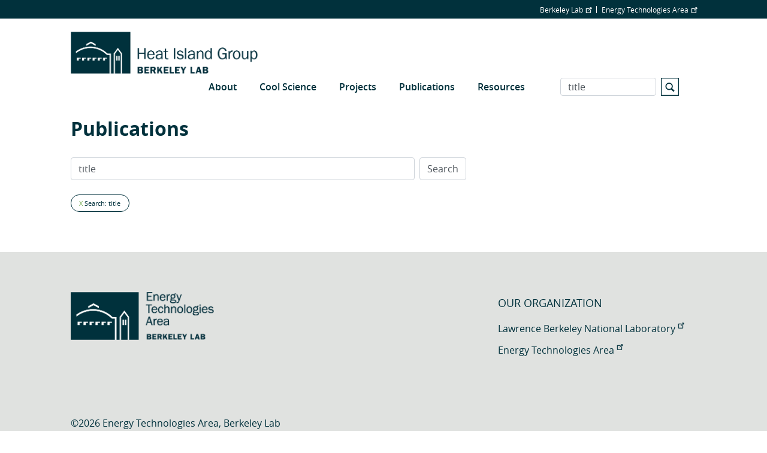

--- FILE ---
content_type: application/javascript; charset=utf-8
request_url: https://cdnjs.cloudflare.com/ajax/libs/zooming/2.1.1/zooming.min.js
body_size: 2345
content:
!function(t,e){"object"==typeof exports&&"undefined"!=typeof module?module.exports=e():"function"==typeof define&&define.amd?define(e):(t=t||self).Zooming=e()}(this,function(){"use strict";var t="auto",e="zoom-in",i="zoom-out",n="grab",s="move";function o(t,e,i){var n={passive:!1};!(arguments.length>3&&void 0!==arguments[3])||arguments[3]?t.addEventListener(e,i,n):t.removeEventListener(e,i,n)}function r(t,e){if(t){var i=new Image;i.onload=function(){e&&e(i)},i.src=t}}function a(t){return t.dataset.original?t.dataset.original:"A"===t.parentNode.tagName?t.parentNode.getAttribute("href"):null}function l(t,e,i){!function(t){var e=h.transitionProp,i=h.transformProp;if(t.transition){var n=t.transition;delete t.transition,t[e]=n}if(t.transform){var s=t.transform;delete t.transform,t[i]=s}}(e);var n=t.style,s={};for(var o in e)i&&(s[o]=n[o]||""),n[o]=e[o];return s}var h={transitionProp:"transition",transEndEvent:"transitionend",transformProp:"transform",transformCssProp:"transform"},c=h.transformCssProp,u=h.transEndEvent;var d=function(){},f={enableGrab:!0,preloadImage:!1,closeOnWindowResize:!0,transitionDuration:.4,transitionTimingFunction:"cubic-bezier(0.4, 0, 0, 1)",bgColor:"rgb(255, 255, 255)",bgOpacity:1,scaleBase:1,scaleExtra:.5,scrollThreshold:40,zIndex:998,customSize:null,onOpen:d,onClose:d,onGrab:d,onMove:d,onRelease:d,onBeforeOpen:d,onBeforeClose:d,onBeforeGrab:d,onBeforeRelease:d,onImageLoading:d,onImageLoaded:d},p={init:function(t){var e,i;e=this,i=t,Object.getOwnPropertyNames(Object.getPrototypeOf(e)).forEach(function(t){e[t]=e[t].bind(i)})},click:function(t){if(t.preventDefault(),m(t))return window.open(this.target.srcOriginal||t.currentTarget.src,"_blank");this.shown?this.released?this.close():this.release():this.open(t.currentTarget)},scroll:function(){var t=document.documentElement||document.body.parentNode||document.body,e=window.pageXOffset||t.scrollLeft,i=window.pageYOffset||t.scrollTop;null===this.lastScrollPosition&&(this.lastScrollPosition={x:e,y:i});var n=this.lastScrollPosition.x-e,s=this.lastScrollPosition.y-i,o=this.options.scrollThreshold;(Math.abs(s)>=o||Math.abs(n)>=o)&&(this.lastScrollPosition=null,this.close())},keydown:function(t){(function(t){return"Escape"===(t.key||t.code)||27===t.keyCode})(t)&&(this.released?this.close():this.release(this.close))},mousedown:function(t){if(y(t)&&!m(t)){t.preventDefault();var e=t.clientX,i=t.clientY;this.pressTimer=setTimeout(function(){this.grab(e,i)}.bind(this),200)}},mousemove:function(t){this.released||this.move(t.clientX,t.clientY)},mouseup:function(t){y(t)&&!m(t)&&(clearTimeout(this.pressTimer),this.released?this.close():this.release())},touchstart:function(t){t.preventDefault();var e=t.touches[0],i=e.clientX,n=e.clientY;this.pressTimer=setTimeout(function(){this.grab(i,n)}.bind(this),200)},touchmove:function(t){if(!this.released){var e=t.touches[0],i=e.clientX,n=e.clientY;this.move(i,n)}},touchend:function(t){(function(t){t.targetTouches.length})(t)||(clearTimeout(this.pressTimer),this.released?this.close():this.release())},clickOverlay:function(){this.close()},resizeWindow:function(){this.close()}};function y(t){return 0===t.button}function m(t){return t.metaKey||t.ctrlKey}var g={init:function(t){this.el=document.createElement("div"),this.instance=t,this.parent=document.body,l(this.el,{position:"fixed",top:0,left:0,right:0,bottom:0,opacity:0}),this.updateStyle(t.options),o(this.el,"click",t.handler.clickOverlay.bind(t))},updateStyle:function(t){l(this.el,{zIndex:t.zIndex,backgroundColor:t.bgColor,transition:"opacity\n        "+t.transitionDuration+"s\n        "+t.transitionTimingFunction})},insert:function(){this.parent.appendChild(this.el)},remove:function(){this.parent.removeChild(this.el)},fadeIn:function(){this.el.offsetWidth,this.el.style.opacity=this.instance.options.bgOpacity},fadeOut:function(){this.el.style.opacity=0}},v="function"==typeof Symbol&&"symbol"==typeof Symbol.iterator?function(t){return typeof t}:function(t){return t&&"function"==typeof Symbol&&t.constructor===Symbol&&t!==Symbol.prototype?"symbol":typeof t},b=function(t,e){if(!(t instanceof e))throw new TypeError("Cannot call a class as a function")},w=function(){function t(t,e){for(var i=0;i<e.length;i++){var n=e[i];n.enumerable=n.enumerable||!1,n.configurable=!0,"value"in n&&(n.writable=!0),Object.defineProperty(t,n.key,n)}}return function(e,i,n){return i&&t(e.prototype,i),n&&t(e,n),e}}(),x=Object.assign||function(t){for(var e=1;e<arguments.length;e++){var i=arguments[e];for(var n in i)Object.prototype.hasOwnProperty.call(i,n)&&(t[n]=i[n])}return t},O={init:function(t,e){this.el=t,this.instance=e,this.srcThumbnail=this.el.getAttribute("src"),this.srcset=this.el.getAttribute("srcset"),this.srcOriginal=a(this.el),this.rect=this.el.getBoundingClientRect(),this.translate=null,this.scale=null,this.styleOpen=null,this.styleClose=null},zoomIn:function(){var t=this.instance.options,e=t.zIndex,s=t.enableGrab,o=t.transitionDuration,r=t.transitionTimingFunction;this.translate=this.calculateTranslate(),this.scale=this.calculateScale(),this.styleOpen={position:"relative",zIndex:e+1,cursor:s?n:i,transition:c+"\n        "+o+"s\n        "+r,transform:"translate3d("+this.translate.x+"px, "+this.translate.y+"px, 0px)\n        scale("+this.scale.x+","+this.scale.y+")",height:this.rect.height+"px",width:this.rect.width+"px"},this.el.offsetWidth,this.styleClose=l(this.el,this.styleOpen,!0)},zoomOut:function(){this.el.offsetWidth,l(this.el,{transform:"none"})},grab:function(t,e,i){var n=k(),o=n.x-t,r=n.y-e;l(this.el,{cursor:s,transform:"translate3d(\n        "+(this.translate.x+o)+"px, "+(this.translate.y+r)+"px, 0px)\n        scale("+(this.scale.x+i)+","+(this.scale.y+i)+")"})},move:function(t,e,i){var n=k(),s=n.x-t,o=n.y-e;l(this.el,{transition:c,transform:"translate3d(\n        "+(this.translate.x+s)+"px, "+(this.translate.y+o)+"px, 0px)\n        scale("+(this.scale.x+i)+","+(this.scale.y+i)+")"})},restoreCloseStyle:function(){l(this.el,this.styleClose)},restoreOpenStyle:function(){l(this.el,this.styleOpen)},upgradeSource:function(){if(this.srcOriginal){var t=this.el.parentNode;this.srcset&&this.el.removeAttribute("srcset");var e=this.el.cloneNode(!1);e.setAttribute("src",this.srcOriginal),e.style.position="fixed",e.style.visibility="hidden",t.appendChild(e),setTimeout(function(){this.el.setAttribute("src",this.srcOriginal),t.removeChild(e)}.bind(this),50)}},downgradeSource:function(){this.srcOriginal&&(this.srcset&&this.el.setAttribute("srcset",this.srcset),this.el.setAttribute("src",this.srcThumbnail))},calculateTranslate:function(){var t=k(),e=this.rect.left+this.rect.width/2,i=this.rect.top+this.rect.height/2;return{x:t.x-e,y:t.y-i}},calculateScale:function(){var t=this.el.dataset,e=t.zoomingHeight,i=t.zoomingWidth,n=this.instance.options,s=n.customSize,o=n.scaleBase;if(!s&&e&&i)return{x:i/this.rect.width,y:e/this.rect.height};if(s&&"object"===(void 0===s?"undefined":v(s)))return{x:s.width/this.rect.width,y:s.height/this.rect.height};var r=this.rect.width/2,a=this.rect.height/2,l=k(),h={x:l.x-r,y:l.y-a},c=h.x/r,u=h.y/a,d=o+Math.min(c,u);if(s&&"string"==typeof s){var f=i||this.el.naturalWidth,p=e||this.el.naturalHeight,y=parseFloat(s)*f/(100*this.rect.width),m=parseFloat(s)*p/(100*this.rect.height);if(d>y||d>m)return{x:y,y:m}}return{x:d,y:d}}};function k(){var t=document.documentElement;return{x:Math.min(t.clientWidth,window.innerWidth)/2,y:Math.min(t.clientHeight,window.innerHeight)/2}}function S(t,e,i){["mousedown","mousemove","mouseup","touchstart","touchmove","touchend"].forEach(function(n){o(t,n,e[n],i)})}return function(){function i(t){b(this,i),this.target=Object.create(O),this.overlay=Object.create(g),this.handler=Object.create(p),this.body=document.body,this.shown=!1,this.lock=!1,this.released=!0,this.lastScrollPosition=null,this.pressTimer=null,this.options=x({},f,t),this.overlay.init(this),this.handler.init(this)}return w(i,[{key:"listen",value:function(t){if("string"==typeof t)for(var i=document.querySelectorAll(t),n=i.length;n--;)this.listen(i[n]);else"IMG"===t.tagName&&(t.style.cursor=e,o(t,"click",this.handler.click),this.options.preloadImage&&r(a(t)));return this}},{key:"config",value:function(t){return t?(x(this.options,t),this.overlay.updateStyle(this.options),this):this.options}},{key:"open",value:function(t){var e=this,i=arguments.length>1&&void 0!==arguments[1]?arguments[1]:this.options.onOpen;if(!this.shown&&!this.lock){var n="string"==typeof t?document.querySelector(t):t;if("IMG"===n.tagName){if(this.options.onBeforeOpen(n),this.target.init(n,this),!this.options.preloadImage){var s=this.target.srcOriginal;null!=s&&(this.options.onImageLoading(n),r(s,this.options.onImageLoaded))}this.shown=!0,this.lock=!0,this.target.zoomIn(),this.overlay.insert(),this.overlay.fadeIn(),o(document,"scroll",this.handler.scroll),o(document,"keydown",this.handler.keydown),this.options.closeOnWindowResize&&o(window,"resize",this.handler.resizeWindow);return o(n,u,function t(){o(n,u,t,!1),e.lock=!1,e.target.upgradeSource(),e.options.enableGrab&&S(document,e.handler,!0),i(n)}),this}}}},{key:"close",value:function(){var e=this,i=arguments.length>0&&void 0!==arguments[0]?arguments[0]:this.options.onClose;if(this.shown&&!this.lock){var n=this.target.el;this.options.onBeforeClose(n),this.lock=!0,this.body.style.cursor=t,this.overlay.fadeOut(),this.target.zoomOut(),o(document,"scroll",this.handler.scroll,!1),o(document,"keydown",this.handler.keydown,!1),this.options.closeOnWindowResize&&o(window,"resize",this.handler.resizeWindow,!1);return o(n,u,function t(){o(n,u,t,!1),e.shown=!1,e.lock=!1,e.target.downgradeSource(),e.options.enableGrab&&S(document,e.handler,!1),e.target.restoreCloseStyle(),e.overlay.remove(),i(n)}),this}}},{key:"grab",value:function(t,e){var i=arguments.length>2&&void 0!==arguments[2]?arguments[2]:this.options.scaleExtra,n=arguments.length>3&&void 0!==arguments[3]?arguments[3]:this.options.onGrab;if(this.shown&&!this.lock){var s=this.target.el;this.options.onBeforeGrab(s),this.released=!1,this.target.grab(t,e,i);return o(s,u,function t(){o(s,u,t,!1),n(s)}),this}}},{key:"move",value:function(t,e){var i=arguments.length>2&&void 0!==arguments[2]?arguments[2]:this.options.scaleExtra,n=arguments.length>3&&void 0!==arguments[3]?arguments[3]:this.options.onMove;if(this.shown&&!this.lock){this.released=!1,this.body.style.cursor=s,this.target.move(t,e,i);var r=this.target.el;return o(r,u,function t(){o(r,u,t,!1),n(r)}),this}}},{key:"release",value:function(){var e=this,i=arguments.length>0&&void 0!==arguments[0]?arguments[0]:this.options.onRelease;if(this.shown&&!this.lock){var n=this.target.el;this.options.onBeforeRelease(n),this.lock=!0,this.body.style.cursor=t,this.target.restoreOpenStyle();return o(n,u,function t(){o(n,u,t,!1),e.lock=!1,e.released=!0,i(n)}),this}}}]),i}()});
